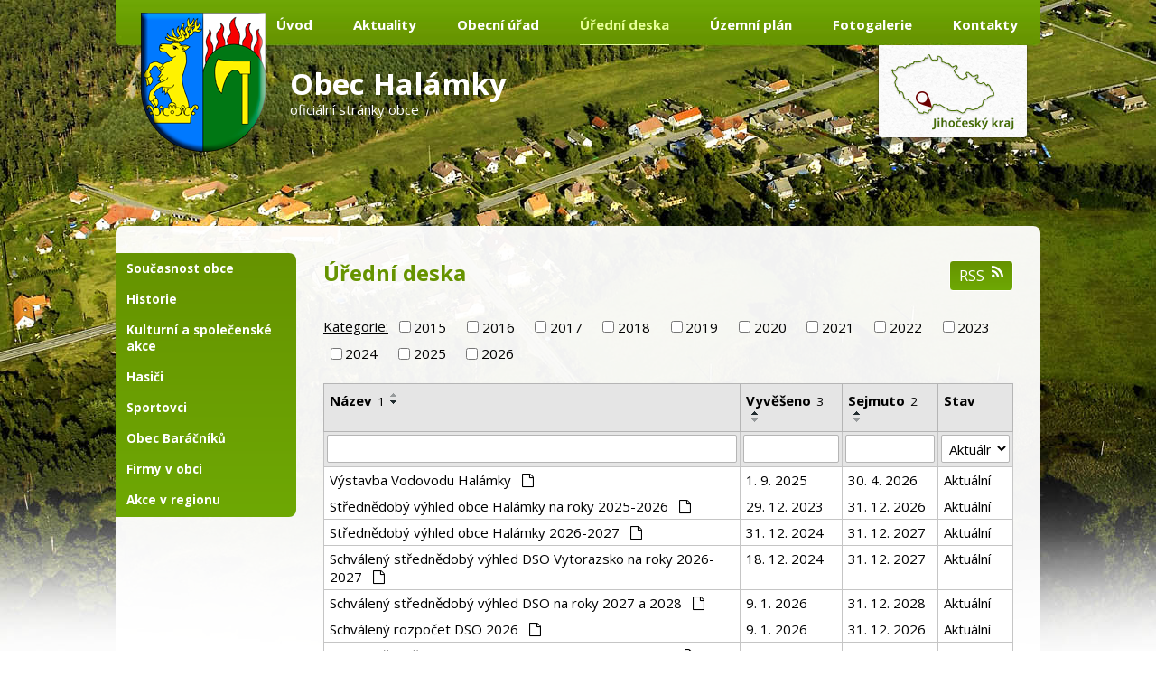

--- FILE ---
content_type: text/html; charset=utf-8
request_url: https://www.halamky.info/uredni-deska?tagsRenderer-tag=2017&noticeOverview-noticesGrid-grid-page=3&noticeOverview-noticesGrid-grid-order=name%3Dd%26archived%3Da%26added%3Da&noticeOverview-noticesGrid-grid-itemsPerPage=10
body_size: 5540
content:
<!DOCTYPE html>
<html lang="cs" data-lang-system="cs">
	<head>



		<!--[if IE]><meta http-equiv="X-UA-Compatible" content="IE=EDGE"><![endif]-->
			<meta name="viewport" content="width=device-width, initial-scale=1, user-scalable=yes">
			<meta http-equiv="content-type" content="text/html; charset=utf-8" />
			<meta name="robots" content="index,follow" />
			<meta name="author" content="Antee s.r.o." />
			<meta name="description" content="Úřední deska obce Halámky." />
			<meta name="viewport" content="width=device-width, initial-scale=1, user-scalable=yes" />
<title>Obec Halámky - úřední deska</title>

		<link rel="stylesheet" type="text/css" href="https://cdn.antee.cz/jqueryui/1.8.20/css/smoothness/jquery-ui-1.8.20.custom.css?v=2" integrity="sha384-969tZdZyQm28oZBJc3HnOkX55bRgehf7P93uV7yHLjvpg/EMn7cdRjNDiJ3kYzs4" crossorigin="anonymous" />
		<link rel="stylesheet" type="text/css" href="/style.php?nid=RVFHVko=&amp;ver=1768399196" />
		<link rel="stylesheet" type="text/css" href="/css/libs.css?ver=1768399900" />
		<link rel="stylesheet" type="text/css" href="https://cdn.antee.cz/genericons/genericons/genericons.css?v=2" integrity="sha384-DVVni0eBddR2RAn0f3ykZjyh97AUIRF+05QPwYfLtPTLQu3B+ocaZm/JigaX0VKc" crossorigin="anonymous" />

		<script src="/js/jquery/jquery-3.0.0.min.js" ></script>
		<script src="/js/jquery/jquery-migrate-3.1.0.min.js" ></script>
		<script src="/js/jquery/jquery-ui.min.js" ></script>
		<script src="/js/jquery/jquery.ui.touch-punch.min.js" ></script>
		<script src="/js/libs.min.js?ver=1768399900" ></script>
		<script src="/js/ipo.min.js?ver=1768399889" ></script>
			<script src="/js/locales/cs.js?ver=1768399196" ></script>

			<script src='https://www.google.com/recaptcha/api.js?hl=cs&render=explicit' ></script>

		<link href="/aktuality?action=atom" type="application/atom+xml" rel="alternate" title="Aktuality">
		<link href="/uredni-deska?action=atom" type="application/atom+xml" rel="alternate" title="Úřední deska">
<link href="//fonts.googleapis.com/css?family=Open+Sans:400,700&amp;subset=latin,latin-ext" rel="stylesheet" type="text/css">
<script src="//cdn.antee.cz/cycle2/jquery.cycle2.1.5.min.js"></script>
<script type="text/javascript">
$(function() {
$("#ipocopyright").insertAfter($("#ipocontainer"));
});
</script>
	</head>

	<body id="page4323413" class="subpage4323413 subpage4323368"
			
			data-nid="13820"
			data-lid="CZ"
			data-oid="4323413"
			data-layout-pagewidth="764"
			
			data-slideshow-timer="3"
			
						
				
				data-layout="responsive" data-viewport_width_responsive="1024"
			>



						<div id="ipocontainer">

			<div class="menu-toggler">

				<span>Menu</span>
				<span class="genericon genericon-menu"></span>
			</div>

			<span id="back-to-top">

				<i class="fa fa-angle-up"></i>
			</span>

			<div id="ipoheader">

				<a class="logo" href="/" title="Obec Halámky">
	<img src="/image.php?nid=13820&amp;oid=4623292" alt="logo"></a>
<a class="logo-title" href="/" title="Obec Halámky">
	<span>Obec Halámky</span><br>
	<span class="stranky">oficiální stránky obce</span>
</a>
<a class="mapa" target="_blank" href="https://www.google.cz/maps/place/Hal%C3%A1mky/data=!4m2!3m1!1s0x477325a7b4332f13:0x5844f04320704bfb?sa=X&amp;ei=G9QzVdyKBYq7ygPFoIGwBw&amp;ved=0CGYQ8gEwCg" title="Obec Halámky">
	<img src="/image.php?nid=13820&amp;oid=4335648" alt="mapa"></a>












			</div>

			<div id="ipotopmenuwrapper">

				<div id="ipotopmenu">
<h4 class="hiddenMenu">Horní menu</h4>
<ul class="topmenulevel1"><li class="topmenuitem1 noborder" id="ipomenu4323371"><a href="/">Úvod</a></li><li class="topmenuitem1" id="ipomenu4323411"><a href="/aktuality">Aktuality</a><ul class="topmenulevel2"><li class="topmenuitem2" id="ipomenu9337624"><a href="/dulezite_informace">Důležité informace trvaléjší platnosti</a></li><li class="topmenuitem2" id="ipomenu9848335"><a href="/varovani-policie-cr">Varování Policie ČR</a></li></ul></li><li class="topmenuitem1" id="ipomenu4323369"><a href="/index.php?oid=4323369">Obecní úřad</a><ul class="topmenulevel2"><li class="topmenuitem2" id="ipomenu8088645"><a href="/povinne-zverejnovane-informace">Povinně zveřejňované informace</a></li><li class="topmenuitem2" id="ipomenu4323432"><a href="/zakladni-informace">Základní informace</a></li><li class="topmenuitem2" id="ipomenu4323434"><a href="/organizacni-struktura">Organizační struktura</a></li><li class="topmenuitem2" id="ipomenu4323436"><a href="/poskytovani-informaci-prijem-podani">Poskytování informací, příjem podání</a></li><li class="topmenuitem2" id="ipomenu4323437"><a href="/vyhlasky-zakony-a-usneseni-zastupitelstva">Vyhlášky, zákony a usnesení zastupitelstva</a></li><li class="topmenuitem2" id="ipomenu4323439"><a href="/rozpocet">Rozpočet</a></li><li class="topmenuitem2" id="ipomenu4323446"><a href="/elektronicka-podatelna">Elektronická podatelna</a></li><li class="topmenuitem2" id="ipomenu4323452"><a href="/registr-oznameni">Registr oznámení</a></li><li class="topmenuitem2" id="ipomenu4323460"><a href="/verejne-zakazky">Veřejné zakázky</a></li><li class="topmenuitem2" id="ipomenu7445988"><a href="/nakladani-s-komunalnim-odpadem">Nakládání s komunálním odpadem</a></li><li class="topmenuitem2" id="ipomenu6298908"><a href="/ochrana-osobnich-udaju-gdpr">GDPR</a></li></ul></li><li class="topmenuitem1 active" id="ipomenu4323413"><a href="/uredni-deska">Úřední deska</a></li><li class="topmenuitem1" id="ipomenu7458492"><a href="/uz">Územní plán</a></li><li class="topmenuitem1" id="ipomenu4323416"><a href="/fotogalerie">Fotogalerie</a></li><li class="topmenuitem1" id="ipomenu4323421"><a href="/kontakty">Kontakty</a></li></ul>
					<div class="cleartop"></div>
				</div>
			</div>
			<div id="ipomain">
				
				<div id="ipomainframe">
					<div id="ipopage">
						<div class="ipopagetext">
							<div class="noticeBoard view-default content with-subscribe">
								
								<h1>Úřední deska</h1>

<div id="snippet--flash"></div>
								
																	
<div class="subscribe-toolbar">
	<a href="/uredni-deska?action=atom" class="action-button tooltip" data-tooltip-content="#tooltip-content"><i class="fa fa-rss"></i> RSS</a>
	<div class="tooltip-wrapper">

		<span id="tooltip-content">Více informací naleznete <a href=/uredni-deska?action=rssGuide>zde</a>.</span>
	</div>
</div>
<hr class="cleaner">
	<div class="paragraph">
					</div>

					<div class="tags table-row auto type-tags">
<form action="/uredni-deska?tagsRenderer-tag=2017&amp;noticeOverview-noticesGrid-grid-page=3&amp;noticeOverview-noticesGrid-grid-order=name%3Dd%26archived%3Da%26added%3Da&amp;noticeOverview-noticesGrid-grid-itemsPerPage=10&amp;do=multiTagsRenderer-multiChoiceTags-submit" method="post" id="frm-multiTagsRenderer-multiChoiceTags">
			<a class="box-by-content" href="/uredni-deska?tagsRenderer-tag=2017&amp;noticeOverview-noticesGrid-grid-page=3&amp;noticeOverview-noticesGrid-grid-order=name%3Dd%26archived%3Da%26added%3Da&amp;noticeOverview-noticesGrid-grid-itemsPerPage=10" title="Ukázat vše">Kategorie:</a>
<span><input type="checkbox" name="tags[]" id="frm-multiTagsRenderer-multiChoiceTagsiChoiceTags-tags-0" value="2015"><label for="frm-multiTagsRenderer-multiChoiceTagsiChoiceTags-tags-0">2015</label><br></span><span><input type="checkbox" name="tags[]" id="frm-multiTagsRenderer-multiChoiceTagsiChoiceTags-tags-1" value="2016"><label for="frm-multiTagsRenderer-multiChoiceTagsiChoiceTags-tags-1">2016</label><br></span><span><input type="checkbox" name="tags[]" id="frm-multiTagsRenderer-multiChoiceTagsiChoiceTags-tags-2" value="2017"><label for="frm-multiTagsRenderer-multiChoiceTagsiChoiceTags-tags-2">2017</label><br></span><span><input type="checkbox" name="tags[]" id="frm-multiTagsRenderer-multiChoiceTagsiChoiceTags-tags-3" value="2018"><label for="frm-multiTagsRenderer-multiChoiceTagsiChoiceTags-tags-3">2018</label><br></span><span><input type="checkbox" name="tags[]" id="frm-multiTagsRenderer-multiChoiceTagsiChoiceTags-tags-4" value="2019"><label for="frm-multiTagsRenderer-multiChoiceTagsiChoiceTags-tags-4">2019</label><br></span><span><input type="checkbox" name="tags[]" id="frm-multiTagsRenderer-multiChoiceTagsiChoiceTags-tags-5" value="2020"><label for="frm-multiTagsRenderer-multiChoiceTagsiChoiceTags-tags-5">2020</label><br></span><span><input type="checkbox" name="tags[]" id="frm-multiTagsRenderer-multiChoiceTagsiChoiceTags-tags-6" value="2021"><label for="frm-multiTagsRenderer-multiChoiceTagsiChoiceTags-tags-6">2021</label><br></span><span><input type="checkbox" name="tags[]" id="frm-multiTagsRenderer-multiChoiceTagsiChoiceTags-tags-7" value="2022"><label for="frm-multiTagsRenderer-multiChoiceTagsiChoiceTags-tags-7">2022</label><br></span><span><input type="checkbox" name="tags[]" id="frm-multiTagsRenderer-multiChoiceTagsiChoiceTags-tags-8" value="2023"><label for="frm-multiTagsRenderer-multiChoiceTagsiChoiceTags-tags-8">2023</label><br></span><span><input type="checkbox" name="tags[]" id="frm-multiTagsRenderer-multiChoiceTagsiChoiceTags-tags-9" value="2024"><label for="frm-multiTagsRenderer-multiChoiceTagsiChoiceTags-tags-9">2024</label><br></span><span><input type="checkbox" name="tags[]" id="frm-multiTagsRenderer-multiChoiceTagsiChoiceTags-tags-10" value="2025"><label for="frm-multiTagsRenderer-multiChoiceTagsiChoiceTags-tags-10">2025</label><br></span><span><input type="checkbox" name="tags[]" id="frm-multiTagsRenderer-multiChoiceTagsiChoiceTags-tags-11" value="2026"><label for="frm-multiTagsRenderer-multiChoiceTagsiChoiceTags-tags-11">2026</label><br></span> <input type="submit" class="action-button" name="filter" id="frmmultiChoiceTags-filter" value="Filtrovat"> </form>
	</div>
	<script >
	$(document).ready(function() {
		$('.tags-selection select[multiple]').select2({
			placeholder: 'Vyberte štítky',
		  	width: '300px'
		});
		$('#frmmultiSelectTags-tags').change(function() {
			$('#frm-multiTagsRenderer-multiSelectTags input[type="submit"]').click();
		});
		$('#frm-multiTagsRenderer-multiChoiceTags input[type="checkbox"]').change(function() {
			$('#frm-multiTagsRenderer-multiChoiceTags input[type="submit"]').click();
		});
	})
</script>
		<hr class="cleaner">
<div id="snippet--overview">	<div id="snippet-noticeOverview-noticesGrid-grid">			<div id="snippet-noticeOverview-noticesGrid-grid-grid">

<form action="/uredni-deska?tagsRenderer-tag=2017&amp;noticeOverview-noticesGrid-grid-page=3&amp;noticeOverview-noticesGrid-grid-order=name%3Dd%26archived%3Da%26added%3Da&amp;noticeOverview-noticesGrid-grid-itemsPerPage=10&amp;do=noticeOverview-noticesGrid-grid-form-submit" method="post" id="frm-noticeOverview-noticesGrid-grid-form" class="datagrid">
<table class="datagrid">
	<thead>
		<tr class="header">
			<th class="active"><a href="/uredni-deska?noticeOverview-noticesGrid-grid-by=name&amp;tagsRenderer-tag=2017&amp;noticeOverview-noticesGrid-grid-page=3&amp;noticeOverview-noticesGrid-grid-order=name%3Dd%26archived%3Da%26added%3Da&amp;noticeOverview-noticesGrid-grid-itemsPerPage=10&amp;do=noticeOverview-noticesGrid-grid-order" class="datagrid-ajax">N&aacute;zev<span>1</span></a><span class="positioner"><a class="datagrid-ajax" href="/uredni-deska?noticeOverview-noticesGrid-grid-by=name&amp;noticeOverview-noticesGrid-grid-dir=a&amp;tagsRenderer-tag=2017&amp;noticeOverview-noticesGrid-grid-page=3&amp;noticeOverview-noticesGrid-grid-order=name%3Dd%26archived%3Da%26added%3Da&amp;noticeOverview-noticesGrid-grid-itemsPerPage=10&amp;do=noticeOverview-noticesGrid-grid-order"><span class="up"></span></a><a class="datagrid-ajax active" href="/uredni-deska?noticeOverview-noticesGrid-grid-by=name&amp;noticeOverview-noticesGrid-grid-dir=d&amp;tagsRenderer-tag=2017&amp;noticeOverview-noticesGrid-grid-page=3&amp;noticeOverview-noticesGrid-grid-order=name%3Dd%26archived%3Da%26added%3Da&amp;noticeOverview-noticesGrid-grid-itemsPerPage=10&amp;do=noticeOverview-noticesGrid-grid-order"><span class="down"></span></a></span></th>
		
			<th class="active"><a href="/uredni-deska?noticeOverview-noticesGrid-grid-by=added&amp;tagsRenderer-tag=2017&amp;noticeOverview-noticesGrid-grid-page=3&amp;noticeOverview-noticesGrid-grid-order=name%3Dd%26archived%3Da%26added%3Da&amp;noticeOverview-noticesGrid-grid-itemsPerPage=10&amp;do=noticeOverview-noticesGrid-grid-order" class="datagrid-ajax">Vyv&#283;&scaron;eno<span>3</span></a><span class="positioner"><a class="datagrid-ajax active" href="/uredni-deska?noticeOverview-noticesGrid-grid-by=added&amp;noticeOverview-noticesGrid-grid-dir=a&amp;tagsRenderer-tag=2017&amp;noticeOverview-noticesGrid-grid-page=3&amp;noticeOverview-noticesGrid-grid-order=name%3Dd%26archived%3Da%26added%3Da&amp;noticeOverview-noticesGrid-grid-itemsPerPage=10&amp;do=noticeOverview-noticesGrid-grid-order"><span class="up"></span></a><a class="datagrid-ajax" href="/uredni-deska?noticeOverview-noticesGrid-grid-by=added&amp;noticeOverview-noticesGrid-grid-dir=d&amp;tagsRenderer-tag=2017&amp;noticeOverview-noticesGrid-grid-page=3&amp;noticeOverview-noticesGrid-grid-order=name%3Dd%26archived%3Da%26added%3Da&amp;noticeOverview-noticesGrid-grid-itemsPerPage=10&amp;do=noticeOverview-noticesGrid-grid-order"><span class="down"></span></a></span></th>
		
			<th class="active"><a href="/uredni-deska?noticeOverview-noticesGrid-grid-by=archived&amp;tagsRenderer-tag=2017&amp;noticeOverview-noticesGrid-grid-page=3&amp;noticeOverview-noticesGrid-grid-order=name%3Dd%26archived%3Da%26added%3Da&amp;noticeOverview-noticesGrid-grid-itemsPerPage=10&amp;do=noticeOverview-noticesGrid-grid-order" class="datagrid-ajax">Sejmuto<span>2</span></a><span class="positioner"><a class="datagrid-ajax active" href="/uredni-deska?noticeOverview-noticesGrid-grid-by=archived&amp;noticeOverview-noticesGrid-grid-dir=a&amp;tagsRenderer-tag=2017&amp;noticeOverview-noticesGrid-grid-page=3&amp;noticeOverview-noticesGrid-grid-order=name%3Dd%26archived%3Da%26added%3Da&amp;noticeOverview-noticesGrid-grid-itemsPerPage=10&amp;do=noticeOverview-noticesGrid-grid-order"><span class="up"></span></a><a class="datagrid-ajax" href="/uredni-deska?noticeOverview-noticesGrid-grid-by=archived&amp;noticeOverview-noticesGrid-grid-dir=d&amp;tagsRenderer-tag=2017&amp;noticeOverview-noticesGrid-grid-page=3&amp;noticeOverview-noticesGrid-grid-order=name%3Dd%26archived%3Da%26added%3Da&amp;noticeOverview-noticesGrid-grid-itemsPerPage=10&amp;do=noticeOverview-noticesGrid-grid-order"><span class="down"></span></a></span></th>
		
			<th class="active"><p>Stav</p></th>
		</tr>
	
		<tr class="filters">
			<td><input type="text" size="5" name="filters[name]" id="frm-datagrid-noticeOverview-noticesGrid-grid-form-filters-name" value="" class="text"></td>
		
			<td><input type="text" size="5" name="filters[added]" id="frm-datagrid-noticeOverview-noticesGrid-grid-form-filters-added" value="" class="text"></td>
		
			<td><input type="text" size="5" name="filters[archived]" id="frm-datagrid-noticeOverview-noticesGrid-grid-form-filters-archived" value="" class="text"></td>
		
			<td><select name="filters[isArchived]" id="frm-datagrid-noticeOverview-noticesGrid-grid-form-filters-isArchived" class="select"><option value="N" selected>Aktu&aacute;ln&iacute;</option><option value="A">Archiv</option><option value="B">V&scaron;e</option></select>
			<input type="submit" name="filterSubmit" id="frm-datagrid-noticeOverview-noticesGrid-grid-form-filterSubmit" value="Filtrovat" class="button" title="Filtrovat">
		</td>
		</tr>
	</thead>

	<tfoot>
		<tr class="footer">
			<td colspan="4">  <span class="grid-info">Z&aacute;znamy 1 - 9 z 9 | Zobrazit: <select name="items" id="frm-datagrid-noticeOverview-noticesGrid-grid-form-items"><option value="10" selected>10</option><option value="20">20</option><option value="50">50</option></select><input type="submit" name="itemsSubmit" id="frm-datagrid-noticeOverview-noticesGrid-grid-form-itemsSubmit" value="Zm&#283;nit" title="Zm&#283;nit"></span></td>
		</tr>
	</tfoot>

	<tbody>
		<tr>
			<td><a href="/uredni-deska?action=detail&amp;id=419">V&yacute;stavba Vodovodu Hal&aacute;mky <span class="tooltip fa fa-file-o" title="1 p&#345;&iacute;loha"></span></a></td>
		
			<td><a href="/uredni-deska?action=detail&amp;id=419">1. 9. 2025</a></td>
		
			<td><a href="/uredni-deska?action=detail&amp;id=419">30. 4. 2026</a></td>
		
			<td><a href="/uredni-deska?action=detail&amp;id=419">Aktu&aacute;ln&iacute;</a></td>
		</tr>
	
		<tr class="even">
			<td><a href="/uredni-deska?action=detail&amp;id=333">St&#345;edn&#283;dob&yacute; v&yacute;hled obce Hal&aacute;mky na roky 2025-2026 <span class="tooltip fa fa-file-o" title="1 p&#345;&iacute;loha"></span></a></td>
		
			<td><a href="/uredni-deska?action=detail&amp;id=333">29. 12. 2023</a></td>
		
			<td><a href="/uredni-deska?action=detail&amp;id=333">31. 12. 2026</a></td>
		
			<td><a href="/uredni-deska?action=detail&amp;id=333">Aktu&aacute;ln&iacute;</a></td>
		</tr>
	
		<tr>
			<td><a href="/uredni-deska?action=detail&amp;id=372">St&#345;edn&#283;dob&yacute; v&yacute;hled obce Hal&aacute;mky 2026-2027 <span class="tooltip fa fa-file-o" title="1 p&#345;&iacute;loha"></span></a></td>
		
			<td><a href="/uredni-deska?action=detail&amp;id=372">31. 12. 2024</a></td>
		
			<td><a href="/uredni-deska?action=detail&amp;id=372">31. 12. 2027</a></td>
		
			<td><a href="/uredni-deska?action=detail&amp;id=372">Aktu&aacute;ln&iacute;</a></td>
		</tr>
	
		<tr class="even">
			<td><a href="/uredni-deska?action=detail&amp;id=371">Schv&aacute;len&yacute; st&#345;edn&#283;dob&yacute; v&yacute;hled DSO Vytorazsko na roky 2026-2027 <span class="tooltip fa fa-file-o" title="1 p&#345;&iacute;loha"></span></a></td>
		
			<td><a href="/uredni-deska?action=detail&amp;id=371">18. 12. 2024</a></td>
		
			<td><a href="/uredni-deska?action=detail&amp;id=371">31. 12. 2027</a></td>
		
			<td><a href="/uredni-deska?action=detail&amp;id=371">Aktu&aacute;ln&iacute;</a></td>
		</tr>
	
		<tr>
			<td><a href="/uredni-deska?action=detail&amp;id=417">Schv&aacute;len&yacute; st&#345;edn&#283;dob&yacute; v&yacute;hled DSO na roky 2027 a 2028 <span class="tooltip fa fa-file-o" title="1 p&#345;&iacute;loha"></span></a></td>
		
			<td><a href="/uredni-deska?action=detail&amp;id=417">9. 1. 2026</a></td>
		
			<td><a href="/uredni-deska?action=detail&amp;id=417">31. 12. 2028</a></td>
		
			<td><a href="/uredni-deska?action=detail&amp;id=417">Aktu&aacute;ln&iacute;</a></td>
		</tr>
	
		<tr class="even">
			<td><a href="/uredni-deska?action=detail&amp;id=418">Schv&aacute;len&yacute; rozpo&#269;et DSO 2026 <span class="tooltip fa fa-file-o" title="1 p&#345;&iacute;loha"></span></a></td>
		
			<td><a href="/uredni-deska?action=detail&amp;id=418">9. 1. 2026</a></td>
		
			<td><a href="/uredni-deska?action=detail&amp;id=418">31. 12. 2026</a></td>
		
			<td><a href="/uredni-deska?action=detail&amp;id=418">Aktu&aacute;ln&iacute;</a></td>
		</tr>
	
		<tr>
			<td><a href="/uredni-deska?action=detail&amp;id=411">N&aacute;vrh st&#345;edn&#283;dob&eacute;ho v&yacute;hledu Vitorazsko 2026 - 2028 <span class="tooltip fa fa-files-o" title="2 p&#345;&iacute;lohy"></span></a></td>
		
			<td><a href="/uredni-deska?action=detail&amp;id=411">13. 10. 2025</a></td>
		
			<td><a href="/uredni-deska?action=detail&amp;id=411">31. 1. 2026</a></td>
		
			<td><a href="/uredni-deska?action=detail&amp;id=411">Aktu&aacute;ln&iacute;</a></td>
		</tr>
	
		<tr class="even">
			<td><a href="/uredni-deska?action=detail&amp;id=364">Kanaliza&#269;n&iacute; s&iacute;&#357; obce v p&eacute;&#269;i spole&#269;nosti &#268;EVAK a.s. <span class="tooltip fa fa-file-o" title="1 p&#345;&iacute;loha"></span></a></td>
		
			<td><a href="/uredni-deska?action=detail&amp;id=364">5. 12. 2024</a></td>
		
			<td><a href="/uredni-deska?action=detail&amp;id=364">31. 1. 2027</a></td>
		
			<td><a href="/uredni-deska?action=detail&amp;id=364">Aktu&aacute;ln&iacute;</a></td>
		</tr>
	
		<tr>
			<td><a href="/uredni-deska?action=detail&amp;id=416">Dokumenty DSO Lu&#382;nice <span class="tooltip fa fa-files-o" title="4 p&#345;&iacute;lohy"></span></a></td>
		
			<td><a href="/uredni-deska?action=detail&amp;id=416">30. 12. 2025</a></td>
		
			<td><a href="/uredni-deska?action=detail&amp;id=416">31. 12. 2026</a></td>
		
			<td><a href="/uredni-deska?action=detail&amp;id=416">Aktu&aacute;ln&iacute;</a></td>
		</tr>
	</tbody>
</table>
</form>

</div>		<hr class="cleaner">
	</div><div class="last-updated">Naposledy změněno: 16. 1. 2026 19:18</div>
</div>
	<div class="paragraph">
					</div>
															</div>
						</div>
					</div>


										<div id="ipoleftblock">
												<div id="ipomenu">
<h4 class="hiddenMenu">Menu</h4>
<ul id="iposubmenu4254843"><li id="ipomenu4254844"><a href="/soucasnost-obce-halamky">Současnost  obce</a></li><li id="ipomenu4323377"><a href="/historie">Historie</a></li><li id="ipomenu4323403"><a href="/kulturni-a-spolecenske-akce">Kulturní a společenské akce</a></li><li id="ipomenu4323408"><a href="/hasici">Hasiči</a></li><li id="ipomenu4323409"><a href="/sportovci">Sportovci</a></li><li id="ipomenu4644593"><a href="/index.php?oid=4644593">Obec Baráčníků</a></li><li id="ipomenu4323490"><a href="/firma-v-obci">Firmy v obci</a></li><li id="ipomenu4323479"><a href="/akce-v-regionu">Akce v regionu</a></li></ul>
							<div class="hrclear"></div>
														<div class="hrclear"></div>
						</div>
						
						<div id="ipoleftblockin">
							<div class="ipolefttext">
								<div class="column-message">
	<div class="paragraph">
					
			</div>
</div>
<div class="column-message">
	<div class="paragraph">
					
			</div>
</div>
							</div>
						</div>
					</div>
					

					

					<div class="hrclear"></div>
					<div id="ipocopyright">
<div class="copyright">
	<div class="col-1-2 loga">
	<a href="http://www.kraj-jihocesky.cz/" target="_blank">
		<img src="/image.php?nid=13820&amp;oid=4335796" alt="Kraj">
	</a>
	<a href="http://www.czechpoint.cz/web/" target="_blank">
		<img src="/image.php?nid=13820&amp;oid=4335797" alt="czechpoint">
	</a>
</div>
<div class="col-1-2 antee">© 2026 Obec Halámky, <a href="mailto:podatelna@halamky.info">Kontaktovat webmastera</a>, <a href="/prohlaseni-o-pristupnost">Prohlášení o přístupnosti</a>, <a href="https://www.halamky.info/kontakty?type=registry&amp;action=personalDataProcessing">Zásady ochrany osobních údajů</a><br>
	ANTEE s.r.o. - <a href="https://www.antee.cz/">Tvorba webových stránek</a>, Redakční systém IPO
</div>
</div>
					</div>
					<div id="ipostatistics">
<script >
	var _paq = _paq || [];
	_paq.push(['disableCookies']);
	_paq.push(['trackPageView']);
	_paq.push(['enableLinkTracking']);
	(function() {
		var u="https://matomo.antee.cz/";
		_paq.push(['setTrackerUrl', u+'piwik.php']);
		_paq.push(['setSiteId', 3534]);
		var d=document, g=d.createElement('script'), s=d.getElementsByTagName('script')[0];
		g.defer=true; g.async=true; g.src=u+'piwik.js'; s.parentNode.insertBefore(g,s);
	})();
</script>
<script >
	$(document).ready(function() {
		$('a[href^="mailto"]').on("click", function(){
			_paq.push(['setCustomVariable', 1, 'Click mailto','Email='+this.href.replace(/^mailto:/i,'') + ' /Page = ' +  location.href,'page']);
			_paq.push(['trackGoal', 4]);
			_paq.push(['trackPageView']);
		});

		$('a[href^="tel"]').on("click", function(){
			_paq.push(['setCustomVariable', 1, 'Click telefon','Telefon='+this.href.replace(/^tel:/i,'') + ' /Page = ' +  location.href,'page']);
			_paq.push(['trackPageView']);
		});
	});
</script>
					</div>

					<div id="ipofooter">
						
					</div>
				</div>
			</div>
		</div>
	</body>
</html>
